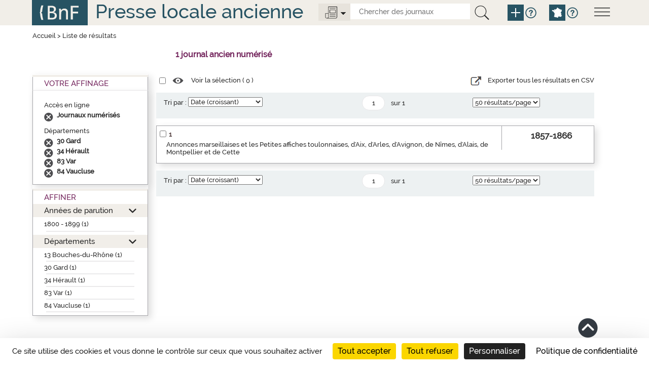

--- FILE ---
content_type: text/html;charset=UTF-8
request_url: https://presselocaleancienne.bnf.fr/cherche?av=false&mot=&type=enligne&facetteDpt=d34,d34,d34,d84,d84,d83,d30&facetteEnLigne=O&tri=date&nombrePages=1&page=1&taille=50&facetteDpt=d84
body_size: 5176
content:
<!DOCTYPE html>
<html lang="fr">
<head>
	<title>Presse locale ancienne - R&eacute;sultat recherche</title>
	
	<meta charset="UTF-8">
	
	<meta http-equiv="X-UA-Compatible" content="IE=edge" />
    <meta http-equiv="Content-Type" content="text/html; charset=UTF-8" />
    <meta name="viewport" content="width=device-width, initial-scale=1">
    
	<link href="/resources/img/favicon.ico"" rel="shortcut icon"/>
    <link href="/resources/css/bootstrap-3.3.5.min.css" rel="stylesheet">
    <link href="/resources/css/jquery.mCustomScrollbar.css" rel="stylesheet" type="text/css"/>
    <link href="/resources/css/style.css" rel="stylesheet" type="text/css"/>
	
	
	<script src="/resources/js/jquery-1.10.2.js"></script>
	<script src="/resources/js/jquery.mCustomScrollbar.concat.min.js"></script> 
	
	<script src="/resources/js/jquery.serializejson.min.js"></script>
	<script src="/resources/js/jquery.jscrollpane.min.js"></script>
	
	<script src="/resources/js/jquery-ui-1.11.2.js"></script>
	<script src="/resources/js/bootstrap-3.3.5.min.js"></script>
	
	
	<script src="/resources/js/script.js"></script>
	<script src="https://tarteaucitron.io/load.js?domain=presselocaleancienne.bnf.fr&uuid=91ba7c974c752a888f0a2765181efcbea3a33ef9"></script>
	<!--[if lte IE 9]><script src="/resources/js/css3-multi-column.js"></script><![endif]--> 


<link href="/resources/css/res_rech.css" rel="stylesheet" type="text/css"/>
</head>
<body>

	<a href="#main" class="visually-hidden focusable">Aller au contenu principal</a>
<script>
	function remplirInput(id,txt) {
	  document.getElementById(id).value = txt;
	  if (txt == 'tout') {
			$('.options-journaux').attr('src', '/resources/img/icone-options-journal.png')
	  } else {
			$('.options-journaux').attr('src', '/resources/img/icone-options-digital.png')
	  }
	  $('.options-liste').hide();
	}

</script>
<!--header-->
    <header class="header row-flex" role="banner">
    <div class="container">
        <div class="row">
          <div class="col-xs-12">
              <!--menu-->
              <div class="menu">
                <img class="open-menu" src="/resources/img/icone-menu.png" alt="Menu">
                <div class="information">
                  <img class="close-menu" src="/resources/img/icone-quitter.png" alt="quitterMenu"><br class="quitter"/>
                  <div class="description">
                    <a href="/html/liens-directs-pour-chercher-des-journaux"><span>Liens directs pour chercher des journaux</span></a>
                    <a href="/html/apercus-historiques-par-departement"><span>Aperçus historiques par département</span></a>
                    <a href="/html/en-savoir-plus-sur-cette-bibliographie"><span>En savoir plus sur cette bibliographie</span></a>
                    <a href="/html/rubriques-aide">Toutes les rubriques d'aide</a>
                  </div>
                </div>
              </div>
              <a href="http://www.bnf.fr" target="_blank"><img class="logo-bnf" src="/resources/img/logoBnf.png" alt="Aller sur le site web de la Bibliothèque nationale de France"></a>
              <div class="slogan slogan-article"><a href="/">Presse locale ancienne</a></div>
			  <div class="moteur-recherche">
				  <div class="outils">
					  <img class="options-journaux" src="/resources/img/icone-options-journal.png" alt="Options">
					  <div class="options-liste">
							<div class="opt1"><a onclick="javascript:remplirInput('type','tout');">
								<span>Tous</span> les journaux</a><br class="quitter"/>
							</div>
							<div class="opt2">
								<a onclick="javascript:remplirInput('type','enligne');">
									<span>Seulement</span>
									<span>les journaux</span>
									<span>numérisés</span>
								</a><br class="quitter"/>
							</div>
					  </div>
					  <form action="/cherche" id="rechercheSimpleForm" class="search-form">
					  	<input id="type" type="text" name="type" hidden="hidden"/>
						<input class="search-element" title="Chercher des journaux" placeholder="Chercher des journaux" id="search-mot" name="mot" type="text" value="">
						<button type="submit" title="La recherche interroge la fiche descriptive des journaux mais ne rentre pas dans le contenu des articles." class="btn-recherche-mot" data-toggle="tooltip" data-placement="right" rel="tooltip">
						  <img src="/resources/img/icone-loupe.png" alt="Lancer la recherche" />
						</button>
						<a href="/rechercheAvancee" class="pictos picto-help plus" data-toggle="tooltip" data-placement="right" title="Recherche avancée" rel="tooltip">
                     	  <img src="/resources/img/icone-add.png" alt="Recherche avancée">
                    	</a>
						<a href="#" class="pictos picto-help blue" data-toggle="tooltip" data-placement="right" title='Pour chercher par départements ou croiser plusieurs critères, cliquer sur "Recherche avancée"' rel="tooltip">
						  <i class="icon-help" data-icon="&#xe602;"></i>
						</a>
						<a href="/" class="pictos picto-help plus pictos-recherche-carte" data-toggle="tooltip" data-placement="right" title="Recherche par carte" rel="tooltip">
						  <img src="/resources/img/icone-map.png" alt="Recherche par carte">
						</a>
						<a href="#" class="pictos picto-help blue" data-toggle="tooltip" data-placement="right" title='Pour chercher sur la carte de France par région, département, arrondissement, cliquer sur "Recherche par carte"' rel="tooltip">
						  <i class="icon-help" data-icon="&#xe602;"></i>
						</a>
					  </form>
					</div>	  
			  </div>
              <br class="quitter"/>
          </div>
        </div>
      </div>
    </header><main  role="main" class="main main-article">
	<div id="main" class="container">
		<div class="row menu-flex">
			<!--titre contenu-->
			<div class="col-xs-12">
				<div class="fil-ariane">
					<a href="/">Accueil</a> >  <span>Liste de résultats</span>
				</div>
				<div class="nbnotices" id="result" role="heading" aria-level="1">
					<span class="nb" id="nbNotice">1 journal ancien numérisé</span>
				</div>
			</div>
		</div> 
		<div class="row middle-row-flex">
			<div class="col-xs-3 left-side">
<!-- Facettes -->
				<div class="facettes">
					<div class="facettes-int">
						<!-- Recap de la recherche -->
						<div class="recherche-simple div-opened">
							<h2>Votre Affinage</h2>
							<div class="recap" id="titreRecherche">
								<div class="filtre">
									<div id="titrefacetterachercheDpt" class="titrefacetterecherche">Accès en ligne</div>
									<ul>
									<li class="facetteSiecle">
											<a href="cherche?av=false&mot=&type=enligne&facetteDpt=d34,d34,d34,d84,d84,d83,d30,d84&facetteEnLigne=O&tri=date&nombrePages=1&page=1&taille=50&suppAffinage=enLigne"></a>
											<span>Journaux numérisés</span>
										</li>
									</ul>
								</div>
								<div class="filtre">
									<div id="titrefacetterachercheDpt" class="titrefacetterecherche">Départements</div>
									<ul>
									<li class="facetteSiecle">
											<a href="cherche?av=false&mot=&type=enligne&facetteDpt=d34,d34,d34,d84,d84,d83,d30,d84&facetteEnLigne=O&tri=date&nombrePages=1&page=1&taille=50&suppAffinage=d30"></a>
											<span>30 Gard</span>
										</li>
									<li class="facetteSiecle">
											<a href="cherche?av=false&mot=&type=enligne&facetteDpt=d34,d34,d34,d84,d84,d83,d30,d84&facetteEnLigne=O&tri=date&nombrePages=1&page=1&taille=50&suppAffinage=d34"></a>
											<span>34 Hérault</span>
										</li>
									<li class="facetteSiecle">
											<a href="cherche?av=false&mot=&type=enligne&facetteDpt=d34,d34,d34,d84,d84,d83,d30,d84&facetteEnLigne=O&tri=date&nombrePages=1&page=1&taille=50&suppAffinage=d83"></a>
											<span>83 Var</span>
										</li>
									<li class="facetteSiecle">
											<a href="cherche?av=false&mot=&type=enligne&facetteDpt=d34,d34,d34,d84,d84,d83,d30,d84&facetteEnLigne=O&tri=date&nombrePages=1&page=1&taille=50&suppAffinage=d84"></a>
											<span>84 Vaucluse</span>
										</li>
									</ul>
								</div>
								</div>
						</div>
						<!-- Affiner -->
						<div class="affiner">
							<h2>Affiner</h2>
							<div id="plusFacettesAffiche">
								<div class="section section-opened" id="titrefacette-FacDat">
									<h3><a href="#" role="button" aria-expanded="false">Années de parution</a></h3>
									<!-- Contenu de la facette -->
									<div id="plusFacettes1" class="contenu-section">
										<ul>
										<li><a href="cherche?av=false&mot=&type=enligne&facetteDpt=d34,d34,d34,d84,d84,d83,d30,d84&facetteEnLigne=O&tri=date&nombrePages=1&page=1&taille=50&siecle=19">1800 - 1899 (1)</a>
												<ul>
												</ul><hr class="facette-hr">										
											</li>
										</ul>
									</div>
								</div>
								<div class="section section-opened" id="titrefacette-FacDpt">
									<h3><a href="#" role="button" aria-expanded="false">Départements</a></h3>
									<!-- Contenu de la facette -->
									<div id="plusFacettes2" class="contenu-section">
										<ul>
										<li><a href="cherche?av=false&mot=&type=enligne&facetteDpt=d34,d34,d34,d84,d84,d83,d30,d84&facetteEnLigne=O&tri=date&nombrePages=1&page=1&taille=50&facetteDpt=d13">13 Bouches-du-Rhône (1)</a>
														<hr class="facette-hr">
											</li>
										<li><a href="cherche?av=false&mot=&type=enligne&facetteDpt=d34,d34,d34,d84,d84,d83,d30,d84&facetteEnLigne=O&tri=date&nombrePages=1&page=1&taille=50&facetteDpt=d30">30 Gard (1)</a>
														<hr class="facette-hr">
											</li>
										<li><a href="cherche?av=false&mot=&type=enligne&facetteDpt=d34,d34,d34,d84,d84,d83,d30,d84&facetteEnLigne=O&tri=date&nombrePages=1&page=1&taille=50&facetteDpt=d34">34 Hérault (1)</a>
														<hr class="facette-hr">
											</li>
										<li><a href="cherche?av=false&mot=&type=enligne&facetteDpt=d34,d34,d34,d84,d84,d83,d30,d84&facetteEnLigne=O&tri=date&nombrePages=1&page=1&taille=50&facetteDpt=d83">83 Var (1)</a>
														<hr class="facette-hr">
											</li>
										<li><a href="cherche?av=false&mot=&type=enligne&facetteDpt=d34,d34,d34,d84,d84,d83,d30,d84&facetteEnLigne=O&tri=date&nombrePages=1&page=1&taille=50&facetteDpt=d84">84 Vaucluse (1)</a>
														<hr class="facette-hr">
											</li>
										</ul>
									</div>
								</div>
							</div>
						</div>
					</div>
				</div>
			</div>
			
			<div class="col-xs-6 center-side">
				<div class="row-liste">
					<!-- Listes des notices trouvées -->
					<div class="selection">
						<form action="">
							<input name="cbSel" id="cbSel" title="Tout sélectionner" type="checkbox">
							<a href="/ark" id="selectNotice">
								<span class="pictos"><i class="icon-select" title="Voir la sélection" data-icon="&#xe614;"></i></span>
								<span class="libelle">Voir la sélection (
									<span id="nbSelectNotice"></span>
								)</span>
							</a>
							<input id="ttSelect" value="Tout sélectionner" type="hidden">
							<input id="ttDeselect" value="Tout désélectionner" type="hidden">
							<div class="export-csv">
							<a id="exportCSV" href="#"> 
							<span class="pictos"><i class="icon-csv" title="export CSV"></i></span>
							
							<span class="libelle">Exporter tous les résultats en CSV</span>
							</a>
				            </div>
						</form>
					</div>
				
				</div>
				
				<!-- Tri et pagination -->
			<div class="pagination-liste">
				<form action="cherche" id="barreDuHaut" name="barreDuHaut">
					<input type="hidden" name="av" value="false"/>
					<input type="hidden" name="type" value="enligne"/>
					<input type="hidden" name="mot" value=""/>					
					<input type="hidden" name="equRech1" value="mot"/>
					<input type="hidden" name="mot1" value=""/>
					<input type="hidden" name="typeRechCritere1" value="all"/>
					<input type="hidden" name="relation" value="et"/>
					<input type="hidden" name="equRech2" value="mot"/>
					<input type="hidden" name="mot2" value=""/>
					<input type="hidden" name="typeRechCritere2" value="all"/>
					<input type="hidden" name="territoire" value=""/>
					<input type="hidden" name="siecle" value=""/>
					<input type="hidden" name="decennie" value=""/>
					<input type="hidden" name="annee" value=""/>
					<input type="hidden" name="anneeFac" value=""/>
					<input type="hidden" name="facetteDpt" value="d34,d34,d34,d84,d84,d83,d30,d84"/>
					<input type="hidden" name="facetteEnLigne" value="O"/>
					<input type="hidden" name="nombrePages" value="1"/>

					<!-- Tri par pertinence -->
						<div class="tri">
								<div class="skin-select">
									<label for="triDuHaut">Tri par :</label>
									<select id="triDuHaut" name="tri" onchange="validerTriDuHaut();">
										<option selected="selected" value="date">Date (croissant)</option>
										<option  value="datedecr">Date (décroissant)</option>
										<option  value="titre">Nom du journal (a..z)</option>
										<option  value="titreza">Nom du journal (z..a)</option>
										<option  value="pertinence">Pertinence</option>
									</select>
								</div>
						</div>
						<!-- Navigation entre pages -->
						<ul class="pages">
							<li>
								<input type="text" value="1" title="Aller à la page" name="page" id="pageDuHaut" class="page" onchange="validerPaginationDuHaut(1)" onKeyPress="OnKeyPressDuHaut(event,1)"  /> 
								<span>sur&nbsp;1</span>
							</li>
							</ul>
						<!-- Affichage du nombres de notice/pages -->
						<div class="nbres">
							<div class="skin-select">
								<select name="taille" title="Nombre de résultats par page" onchange='validerNbResultatsDuHaut();'>
									<option value="10"  >10 résultats/page</option>
									<option value="20"  >20 résultats/page</option>
									<option value="50" selected="selected" >50 résultats/page</option>
								</select>
							</div>
						</div>
					</form>
			</div>
			<script>
	
	function validerTriDuHaut() {
		$('#pageDuHaut').val(1);
		$('#barreDuHaut').submit();			
	}
	function validerNbResultatsDuHaut() {
		$('#pageDuHaut').val(1);
		$('#barreDuHaut').submit();			
	}

			
			
	function validerPaginationDuHaut(nombrePages) {
		if($('#pageDuHaut').val() <= nombrePages) {};
		if($('#pageDuHaut').val() > nombrePages) {
			$('#pageDuHaut').val(nombrePages);
		};
		$('#barreDuHaut').submit();			
	}

	function OnKeyPressDuHaut(event, nombrePages) {
		var chCode = ('charCode' in event) ? event.charCode : event.keyCode;
		if (chCode == 0) {
			if($('#pageDuHaut').val() <= nombrePages) {};
			if($('#pageDuHaut').val() > nombrePages) {
				$('#pageDuHaut').val(nombrePages);
			};
			$('#barreDuHaut').submit();	
		}
	}
			</script>
<!-- Fin tri et pagination --><div class="liste-notices">
<div class="notice-item">
<div class="notice-contenu">
<p>
<span class="notice-numero">1</span><span class="notice-checkbox"><input type="checkbox" name="cb:/ark:/12148/cb326953190" id="cb326953190" title="S&eacute;lectionner Annonces marseillaises et les Petites affiches toulonnaises, d'Aix, d'Arles, d'Avignon, de N&icirc;mes, d'Alais, de Montpellier et de Cette"><input type="hidden" name="url" value="ark:/12148/cb326953190"></span>
</p>
<p>
<a href="/ark:/12148/cb326953190">Annonces marseillaises et les Petites affiches toulonnaises, d'Aix, d'Arles, d'Avignon, de N&icirc;mes, d'Alais, de Montpellier et de Cette</a>
</p>
</div>
<div class="notice-ordre">1857-1866</div>
</div>
</div>
<!-- Tri et pagination -->
			<div class="pagination-liste">
				<form action="cherche" id="barreDuBas" name="barreDuBas">
					<input type="hidden" name="av" value="false"/>
					<input type="hidden" name="type" value="enligne"/>
					<input type="hidden" name="mot" value=""/>					
					<input type="hidden" name="equRech1" value="mot"/>
					<input type="hidden" name="mot1" value=""/>
					<input type="hidden" name="typeRechCritere1" value="all"/>
					<input type="hidden" name="relation" value="et"/>
					<input type="hidden" name="equRech2" value="mot"/>
					<input type="hidden" name="mot2" value=""/>
					<input type="hidden" name="typeRechCritere2" value="all"/>
					<input type="hidden" name="territoire" value=""/>
					<input type="hidden" name="siecle" value=""/>
					<input type="hidden" name="decennie" value=""/>
					<input type="hidden" name="annee" value=""/>
					<input type="hidden" name="anneeFac" value=""/>
					<input type="hidden" name="facetteDpt" value="d34,d34,d34,d84,d84,d83,d30,d84"/>
					<input type="hidden" name="facetteEnLigne" value="O"/>
					<input type="hidden" name="nombrePages" value="1"/>

					<!-- Tri par pertinence -->
						<div class="tri">
								<div class="skin-select">
									<label for="triDuBas">Tri par :</label>
									<select id="triDuBas" name="tri" onchange="validerTriDuBas();">
										<option selected="selected" value="date">Date (croissant)</option>
										<option  value="datedecr">Date (décroissant)</option>
										<option  value="titre">Nom du journal (a..z)</option>
										<option  value="titreza">Nom du journal (z..a)</option>
										<option  value="pertinence">Pertinence</option>
									</select>
								</div>
						</div>
						<!-- Navigation entre pages -->
						<ul class="pages">
							<li>
								<input type="text" value="1" title="Aller à la page" name="page" id="pageDuBas" class="page" onchange="validerPaginationDuBas(1)" onKeyPress="OnKeyPressDuBas(event,1)"  /> 
								<span>sur&nbsp;1</span>
							</li>
							</ul>
						<!-- Affichage du nombres de notice/pages -->
						<div class="nbres">
							<div class="skin-select">
								<select name="taille" title="Nombre de résultats par page" onchange='validerNbResultatsDuBas();'>
									<option value="10"  >10 résultats/page</option>
									<option value="20"  >20 résultats/page</option>
									<option value="50" selected="selected" >50 résultats/page</option>
								</select>
							</div>
						</div>
					</form>
			</div>
			<script>
	
	function validerTriDuBas() {
		$('#pageDuBas').val(1);
		$('#barreDuBas').submit();			
	}
	function validerNbResultatsDuBas() {
		$('#pageDuBas').val(1);
		$('#barreDuBas').submit();			
	}

			
			
	function validerPaginationDuBas(nombrePages) {
		if($('#pageDuBas').val() <= nombrePages) {};
		if($('#pageDuBas').val() > nombrePages) {
			$('#pageDuBas').val(nombrePages);
		};
		$('#barreDuBas').submit();			
	}

	function OnKeyPressDuBas(event, nombrePages) {
		var chCode = ('charCode' in event) ? event.charCode : event.keyCode;
		if (chCode == 0) {
			if($('#pageDuBas').val() <= nombrePages) {};
			if($('#pageDuBas').val() > nombrePages) {
				$('#pageDuBas').val(nombrePages);
			};
			$('#barreDuBas').submit();	
		}
	}
			</script>
<!-- Fin tri et pagination --></div>
		</div>
		<input id="reloadValue" type="hidden" name="reloadValue" value="" />
		<div class="hautpage"><a href="#header" class="pictos hautPage"><i class="icon-haut" title="Haut de page" data-icon="&#xe61b;"></i></a></div>
	</div>
	</main>
	<!--footer-->
    <footer  role="contentinfo" class="footer row-flex">
     <div id="footer" class="container">
        <div class="row">
			<span>&copy; BnF 2016 Version&nbsp;:&nbsp;7.1.0</span>
            <span><a class="condition" href="/html/plan-du-site">Plan du site</a></span>
            <span><a class="condition" href="/html/conditions-utilisation">Conditions d’utilisation</a></span>
            <span><a class="condition" href="/html/accessibilite">Accessibilité (Non conforme)</a></span>
            <span>contact : presselocaleancienne@bnf.fr</span>
        </div>
      </div>
    </footer><script>
	
	function compterSelection()
	{
		var liste = $('.liste-notices input[type="checkbox"]:checked');
		var nb = liste.length;
		$('#nbSelectNotice').html(nb);
		$('#selectNotice').prop('href', (nb > 0) ? '/ark' : '#');
		return liste;
	}
	
	function selectionToutOuRien()
	{
		var liste = compterSelection();
		var nbAvant = liste.size();
		var nbTotal = $('.liste-notices input:checkbox').length;
		var cocher = false;
		if (nbAvant < nbTotal)
			cocher = true;
		$('.liste-notices input:checkbox').each(function() {
			$(this).prop('checked', cocher);
		});
		changeSelection();
	}
	
	function changeSelection()
	{
		var liste = compterSelection();
		var nb = liste.length;
		var arks = "";
		for (i = 0; i < nb; i++)
		{
			arks += liste[i].name + ";"
		}
		jQuery.ajax({
			url: 'selectionNotice',
			type : 'GET',
			data: "listeNotice=" + arks
		});
	}
	
$(document).on('change', '.liste-notices input[type="checkbox"]', function() {
	changeSelection();
});

$(document).on('change', '.selection input[type="checkbox"]', function() {
	selectionToutOuRien();
});


$(document).ready(function() {
	var d = new Date();
	d = d.getTime();
	if (jQuery('#reloadValue').val().length == 0)
	{
		jQuery('#reloadValue').val(d);
		jQuery('body').show();
	}
	else
	{
		jQuery('#reloadValue').val('');
		location.reload();
	}
	

	compterSelection();
	
	jQuery('#exportCSV').click(function(){
		
		 window.location.href = "/ExportCsv";
	})
		
});



jQuery('.facettes .affiner .section h3 a').each(function(index){
	jQuery('#plusFacettesAffiche h3 a').bind('click',function() {
		if (jQuery(this).parents('.section').hasClass('section-opened')) {
			jQuery(this).parents('.section').removeClass('section-opened');
		}
		else {
			jQuery(this).parents('.section').addClass('section-opened');
		}
		return false;
	});return false;
});



</script>
			
<!-- xiti -->
	<div id="xiti-logo" style="display:none;">
		<script>
			xtnv = document;     //parent.document or top.document or document
			xtsd = "https://logs";
			xtsite = "18798";
			xtn2 = "64";       	// level 2 site
			xtpage = "Recherche::ResultatSimple";    //page name (with the use of :: to create chapters)
			xtdi = "";        		//implication degree
			xt_multc =""; 	 	//page's parameters
			xt_mtcl = ""; //keyword value
			if (window.xtparam!=null)
			{
				window.xtparam += "&mc=" + xt_mtcl + xt_multc;
			}
			else
			{
				window.xtparam = "&mc=" + xt_mtcl + xt_multc;
			}
		</script>
		<script src="/resources/js/xtcore.js"></script>
		<noscript>
			<img width="1" height="1" alt="Xiti" src="https://logs.xiti.com/hit.xiti?s=18798&amp;s2=64&amp;p=Recherche::ResultatSimple&amp;di=&amp;" />
		</noscript>
	</div>
</body>
</html>
